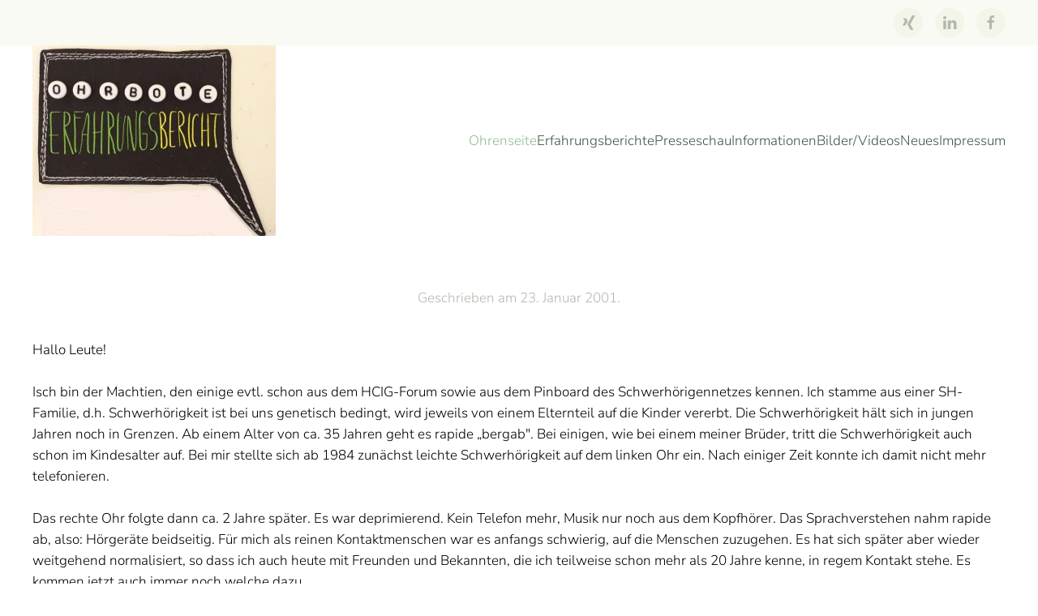

--- FILE ---
content_type: text/html; charset=utf-8
request_url: https://ohrenseite.info/?view=article&id=187:erstanpassungsbericht&catid=12
body_size: 9011
content:
<!DOCTYPE html>
<html lang="de-de" dir="ltr">
    <head>
<meta name="viewport" content="width=device-width, initial-scale=1">
        <link rel="icon" href="/images/icons/favicon.ico" sizes="any">
                <link rel="apple-touch-icon" href="/templates/yootheme/packages/theme-joomla/assets/images/apple-touch-icon.png">
        <meta charset="utf-8">
	<meta name="rights" content="Alle Rechte für die Inhalte liegen bei den Autoren der Artikel">
	<meta name="og:title" content="Erstanpassungsbericht">
	<meta name="og:type" content="non_profit">
	<meta name="og:image" content="https://ohrenseite.info/images/Ohrbote.JPG">
	<meta name="og:url" content="https://ohrenseite.info/?view=article&amp;amp;id=187:erstanpassungsbericht&amp;amp;catid=12">
	<meta name="og:site_name" content="Ohrenseite">
	<meta name="og:description" content="Michael Schwaninger's Ohrenseite">
	<meta name="author" content="Martin Teitler">
	<meta name="description" content="Michael Schwaninger's Ohrenseite">
	<meta name="generator" content="Joomla! - Open Source Content Management">
	<title>Erstanpassungsbericht</title>
	<link href="/favicon.ico" rel="icon" type="image/vnd.microsoft.icon">
<link href="/media/vendor/joomla-custom-elements/css/joomla-alert.min.css?0.4.1" rel="stylesheet">
	<link href="/media/system/css/joomla-fontawesome.min.css?4.5.31" rel="preload" as="style" onload="this.onload=null;this.rel='stylesheet'">
	<link href="/templates/yootheme/css/theme.48.css?1762012500" rel="stylesheet">
	<link href="/templates/yootheme/css/theme.update.css?4.5.31" rel="stylesheet">
<script type="application/json" class="joomla-script-options new">{"joomla.jtext":{"ERROR":"Fehler","MESSAGE":"Nachricht","NOTICE":"Hinweis","WARNING":"Warnung","JCLOSE":"Close","JOK":"OK","JOPEN":"Open"},"system.paths":{"root":"","rootFull":"https:\/\/ohrenseite.info\/","base":"","baseFull":"https:\/\/ohrenseite.info\/"},"csrf.token":"fcc25205315e7b579fb0472e11630441"}</script>
	<script src="/media/system/js/core.min.js?a3d8f8"></script>
	<script src="/media/system/js/messages.min.js?9a4811" type="module"></script>
	<script src="/templates/yootheme/packages/theme-cookie/app/cookie.min.js?4.5.31" defer></script>
	<script src="/templates/yootheme/vendor/assets/uikit/dist/js/uikit.min.js?4.5.31"></script>
	<script src="/templates/yootheme/vendor/assets/uikit/dist/js/uikit-icons-juno.min.js?4.5.31"></script>
	<script src="/templates/yootheme/js/theme.js?4.5.31"></script>
	<script type="application/ld+json">{"@context":"https://schema.org","@graph":[{"@type":"Organization","@id":"https://ohrenseite.info/#/schema/Organization/base","name":"Michaels Ohrenseite","url":"https://ohrenseite.info/"},{"@type":"WebSite","@id":"https://ohrenseite.info/#/schema/WebSite/base","url":"https://ohrenseite.info/","name":"Michaels Ohrenseite","publisher":{"@id":"https://ohrenseite.info/#/schema/Organization/base"}},{"@type":"WebPage","@id":"https://ohrenseite.info/#/schema/WebPage/base","url":"https://ohrenseite.info/?view=article&amp;id=187:erstanpassungsbericht&amp;catid=12","name":"Erstanpassungsbericht","description":"Michael Schwaninger's Ohrenseite","isPartOf":{"@id":"https://ohrenseite.info/#/schema/WebSite/base"},"about":{"@id":"https://ohrenseite.info/#/schema/Organization/base"},"inLanguage":"de-DE"},{"@type":"Article","@id":"https://ohrenseite.info/#/schema/com_content/article/187","name":"Erstanpassungsbericht","headline":"Erstanpassungsbericht","inLanguage":"de-DE","dateCreated":"2001-01-22T23:00:00+00:00","isPartOf":{"@id":"https://ohrenseite.info/#/schema/WebPage/base"}}]}</script>
	<script>window.yootheme ||= {}; var $theme = yootheme.theme = {"cookie":{"mode":"notification","template":"<div class=\"tm-cookie-banner uk-notification uk-notification-bottom-right\">\n        <div class=\"uk-notification-message uk-notification-message-primary uk-panel\">\n\n            <p>Cookies erleichtern die Bereitstellung unserer Dienste. Mit der Nutzung unserer Dienste erkl\u00e4ren Sie sich damit einverstanden, dass wir Cookies verwenden. Weiter Hinweise finden Sie in unserer <a href=\"46-ohrenseite\/impressum\/356-datenschutzerklaerung\">Datenschutzerkl\u00e4rung<\/a>.<\/p>\n            \n                        <p class=\"uk-margin-small-top\">\n\n                                <button type=\"button\" class=\"js-accept uk-button uk-button-default\" data-uk-toggle=\"target: !.uk-notification; animation: uk-animation-fade\">Ok<\/button>\n                \n                \n            <\/p>\n            \n        <\/div>\n    <\/div>","position":"bottom"},"i18n":{"close":{"label":"Schlie\u00dfen"},"totop":{"label":"Zur\u00fcck nach oben"},"marker":{"label":"\u00d6ffnen"},"navbarToggleIcon":{"label":"Men\u00fc \u00f6ffnen"},"paginationPrevious":{"label":"Vorherige Seite"},"paginationNext":{"label":"N\u00e4chste Seite"},"searchIcon":{"toggle":"Suche \u00f6ffnen","submit":"Suche ausf\u00fchren"},"slider":{"next":"N\u00e4chste Folie","previous":"Vorherige Folie","slideX":"Folie %s","slideLabel":"%s von %s"},"slideshow":{"next":"N\u00e4chste Folie","previous":"Vorherige Folie","slideX":"Folie %s","slideLabel":"%s von %s"},"lightboxPanel":{"next":"N\u00e4chste Folie","previous":"Vorherige Folie","slideLabel":"%s von %s","close":"Schlie\u00dfen"}}};</script>
	<script src="https://cdn.onesignal.com/sdks/OneSignalSDK.js" async=""></script>
<script>
  window.OneSignal = window.OneSignal || [];
  OneSignal.push(function() {
    OneSignal.init({
      appId: "300531e5-b7e2-4104-b473-b0135fbbe854",
    });
  });
</script>
<script async src="https://www.googletagmanager.com/gtag/js?id=G-348655512"></script>
<link rel="canonical" href="https://ohrenseite.info/" />
</head>

    <body class="">

        <div class="uk-hidden-visually uk-notification uk-notification-top-left uk-width-auto">
            <div class="uk-notification-message">
                <a href="#tm-main" class="uk-link-reset">Zum Hauptinhalt springen</a>
            </div>
        </div>

                <div class="tm-page-container uk-clearfix">

            
            
        
        
        <div class="tm-page uk-margin-auto">

                        


<header class="tm-header-mobile uk-hidden@m">


    
        <div class="uk-navbar-container">

            <div class="uk-container uk-container-expand">
                <nav class="uk-navbar" uk-navbar="{&quot;align&quot;:&quot;left&quot;,&quot;container&quot;:&quot;.tm-header-mobile&quot;,&quot;boundary&quot;:&quot;.tm-header-mobile .uk-navbar-container&quot;}">

                                        <div class="uk-navbar-left ">

                                                    <a href="https://ohrenseite.info/" aria-label="Zurück zur Startseite" class="uk-logo uk-navbar-item">
    <picture>
<source type="image/webp" srcset="/templates/yootheme/cache/4f/Ohrbote-4f1ab372.webp 300w, /templates/yootheme/cache/42/Ohrbote-428306cb.webp 600w" sizes="(min-width: 300px) 300px">
<img alt="Ohrenseite" loading="eager" src="/templates/yootheme/cache/9b/Ohrbote-9b43787c.jpeg" width="300" height="235">
</picture></a>
                        
                        
                        
                    </div>
                    
                    
                                        <div class="uk-navbar-right">

                                                    
                        
                                                    <a uk-toggle href="#tm-dialog-mobile" class="uk-navbar-toggle">

                <span class="uk-margin-small-right uk-text-middle">Menü</span>
        
        <div uk-navbar-toggle-icon></div>

        
    </a>
                        
                    </div>
                    
                </nav>
            </div>

        </div>

    



        <div id="tm-dialog-mobile" uk-offcanvas="container: true; overlay: true" mode="slide" flip>
        <div class="uk-offcanvas-bar uk-flex uk-flex-column">

                        <button class="uk-offcanvas-close uk-close-large" type="button" uk-close uk-toggle="cls: uk-close-large; mode: media; media: @s"></button>
            
                        <div class="uk-margin-auto-vertical uk-text-center">
                
<div class="uk-grid uk-child-width-1-1" uk-grid>    <div>
<div class="uk-panel" id="module-menu-dialog-mobile">

    
    
<ul class="uk-nav uk-nav-default uk-nav-center">
    
	<li class="item-102 uk-active"><a href="/">Ohrenseite</a></li>
	<li class="item-1065"><a href="/erfahrungsberichte">Erfahrungsberichte</a></li>
	<li class="item-105"><a href="/presseschau">Presseschau</a></li>
	<li class="item-264"><a href="/informationen-std">Informationen</a></li>
	<li class="item-390"><a href="/bilder-videos">Bilder/Videos</a></li>
	<li class="item-998"><a href="/neues">Neues</a></li>
	<li class="item-997"><a href="/impressum">Impressum</a></li></ul>

</div>
</div>    <div>
<div class="uk-panel" id="module-tm-4">

    
    <ul class="uk-grid uk-flex-inline uk-flex-middle uk-flex-nowrap uk-grid-small">                    <li><a href="https://www.xing.com/profile/Michael_Schwaninger" class="uk-preserve-width uk-icon-button" rel="noreferrer" target="_blank"><span uk-icon="icon: xing;"></span></a></li>
                    <li><a href="http://www.linkedin.com/pub/michael-schwaninger/35/ab8/224" class="uk-preserve-width uk-icon-button" rel="noreferrer" target="_blank"><span uk-icon="icon: linkedin;"></span></a></li>
                    <li><a href="https://www.facebook.com/michael.schwaninger" class="uk-preserve-width uk-icon-button" rel="noreferrer" target="_blank"><span uk-icon="icon: facebook;"></span></a></li>
            </ul>
</div>
</div></div>
            </div>
            
            
        </div>
    </div>
    
    
    

</header>


<div class="tm-toolbar tm-toolbar-default uk-visible@m">
    <div class="uk-container uk-flex uk-flex-middle">

        
                <div class="uk-margin-auto-left">
            <div class="uk-grid-medium uk-child-width-auto uk-flex-middle" uk-grid="margin: uk-margin-small-top">
                <div>
<div class="uk-panel" id="module-tm-3">

    
    <ul class="uk-grid uk-flex-inline uk-flex-middle uk-flex-nowrap uk-grid-small">                    <li><a href="https://www.xing.com/profile/Michael_Schwaninger" class="uk-preserve-width uk-icon-button" rel="noreferrer" target="_blank"><span uk-icon="icon: xing;"></span></a></li>
                    <li><a href="http://www.linkedin.com/pub/michael-schwaninger/35/ab8/224" class="uk-preserve-width uk-icon-button" rel="noreferrer" target="_blank"><span uk-icon="icon: linkedin;"></span></a></li>
                    <li><a href="https://www.facebook.com/michael.schwaninger" class="uk-preserve-width uk-icon-button" rel="noreferrer" target="_blank"><span uk-icon="icon: facebook;"></span></a></li>
            </ul>
</div>
</div>
            </div>
        </div>
        
    </div>
</div>

<header class="tm-header uk-visible@m">



        <div uk-sticky media="@m" show-on-up animation="uk-animation-slide-top" cls-active="uk-navbar-sticky" sel-target=".uk-navbar-container">
    
        <div class="uk-navbar-container">

            <div class="uk-container">
                <nav class="uk-navbar" uk-navbar="{&quot;align&quot;:&quot;left&quot;,&quot;container&quot;:&quot;.tm-header &gt; [uk-sticky]&quot;,&quot;boundary&quot;:&quot;.tm-header .uk-navbar-container&quot;}">

                                        <div class="uk-navbar-left ">

                                                    <a href="https://ohrenseite.info/" aria-label="Zurück zur Startseite" class="uk-logo uk-navbar-item">
    <picture>
<source type="image/webp" srcset="/templates/yootheme/cache/4f/Ohrbote-4f1ab372.webp 300w, /templates/yootheme/cache/42/Ohrbote-428306cb.webp 600w" sizes="(min-width: 300px) 300px">
<img alt="Ohrenseite" loading="eager" src="/templates/yootheme/cache/9b/Ohrbote-9b43787c.jpeg" width="300" height="235">
</picture></a>
                        
                        
                        
                    </div>
                    
                    
                                        <div class="uk-navbar-right">

                                                    
<ul class="uk-navbar-nav">
    
	<li class="item-102 uk-active"><a href="/">Ohrenseite</a></li>
	<li class="item-1065"><a href="/erfahrungsberichte">Erfahrungsberichte</a></li>
	<li class="item-105"><a href="/presseschau">Presseschau</a></li>
	<li class="item-264"><a href="/informationen-std">Informationen</a></li>
	<li class="item-390"><a href="/bilder-videos">Bilder/Videos</a></li>
	<li class="item-998"><a href="/neues">Neues</a></li>
	<li class="item-997"><a href="/impressum">Impressum</a></li></ul>

                        
                                                    
                        
                    </div>
                    
                </nav>
            </div>

        </div>

        </div>
    







</header>

            
            

            <main id="tm-main"  class="tm-main uk-section uk-section-default" uk-height-viewport="expand: true">

                                <div class="uk-container">

                    
                            
                
                <div id="system-message-container" aria-live="polite"></div>

                <article id="article-187" class="uk-article" data-permalink="https://ohrenseite.info/?view=article&amp;id=187:erstanpassungsbericht&amp;catid=12" typeof="Article" vocab="https://schema.org/">

    <meta property="name" content="">
    <meta property="author" typeof="Person" content="Martin Teitler">
    <meta property="dateModified" content="2014-04-23T14:22:25+00:00">
    <meta property="datePublished" content="2001-01-22T23:00:00+00:00">
    <meta class="uk-margin-remove-adjacent" property="articleSection" content="2004">

    
    
                            <p class="uk-margin-top uk-margin-remove-bottom uk-article-meta uk-text-center">
                Geschrieben am <time datetime="2001-01-23T00:00:00+01:00">23. Januar 2001</time>.                            </p>
                
        
        
        
        
            
            
            
        
        
                <div  class="uk-margin-medium-top" property="text">

            
                            
<div>
	Hallo Leute!</div>
<div>
	&nbsp;</div>
<div>
	Isch bin der Machtien, den einige evtl. schon aus dem HCIG-Forum sowie aus dem Pinboard des Schwerhörigennetzes kennen. Ich stamme aus einer SH-Familie, d.h. Schwerhörigkeit ist bei uns genetisch bedingt, wird jeweils von einem Elternteil auf die Kinder vererbt. Die Schwerhörigkeit hält sich in jungen Jahren noch in Grenzen. Ab einem Alter von ca. 35 Jahren geht es rapide „bergab". Bei einigen, wie bei einem meiner Brüder, tritt die Schwerhörigkeit auch schon im Kindesalter auf. Bei mir stellte sich ab 1984 zunächst leichte Schwerhörigkeit auf dem linken Ohr ein. Nach einiger Zeit konnte ich damit nicht mehr telefonieren.&nbsp;</div>
<div>
	&nbsp;</div>
<div>
	Das rechte Ohr folgte dann ca. 2 Jahre später. Es war deprimierend. Kein Telefon mehr, Musik nur noch aus dem Kopfhörer. Das Sprachverstehen nahm rapide ab, also: Hörgeräte beidseitig. Für mich als reinen Kontaktmenschen war es anfangs schwierig, auf die Menschen zuzugehen. Es hat sich später aber wieder weitgehend normalisiert, so dass ich auch heute mit Freunden und Bekannten, die ich teilweise schon mehr als 20 Jahre kenne, in regem Kontakt stehe. Es kommen jetzt auch immer noch welche dazu.</div>
<div>
	&nbsp;</div>
<div>
	Über das CI hatte ich das 1. Mal vor ca. 10 Jahren gehört bzw. in der Zeitung gelesen, damals war ich noch mittelgradig schwerhörig, was sich dann im Laufe der Zeit verschlechtert hat. Einer meiner Freunde sagte: „Das wäre doch auch was für dich." Nur steckte das noch in den Anfängen und ich hatte da meine Zweifel. Ich sagte: Warten wir erst mal die Entwicklung ab. Ich habe das dann zunächst nicht mehr weiterverfolgt, bis ich 1997 bis 2000 eine berufliche Rehabilitation absolviert habe, und zwar in Hamburg im Berufsförderungswerk in einer Schwerhörigengruppe.&nbsp;</div>
<div>
	&nbsp;</div>
<div>
	Damals hatten sich zwei, drei Leute aus der Gehörlosengruppe, mit denen wir natürlich in Kontakt standen, implantieren lassen. Da hatten mich zwei Dinge abgeschreckt: Die riesige Narbe am Kopf und die Verkabelung für den Taschenprozessor. Ich sagte mir: „Nee! So läufste nicht herum!"&nbsp;</div>
<div>
	&nbsp;</div>
<div>
	Zurück in Köln. Ich absolvierte ein mehrwöchiges Berufspraktikum für SH. Da sah ich bei einem Kollegen das erste Mal einen HdO-Prozessor. Keine Riesennarbe mehr am Kopf. Trotz meiner mittlerweile 90% GdB konnte ich mich noch nicht dafür entscheiden. Im Hinterkopf blieb das CI aber „haften".&nbsp;</div>
<div>
	&nbsp;</div>
<div>
	Die Wende kam, als ich frisch ins Schwerhörigennetz-Pinboard „reingeflattert" bin und irgendwann das CI zur Sprache kam. Die DiskussionsteilnehmerInnen hatten natürlich mehr Ahnung als ich und ich konnte daher viele Informationen, die ich bisher nicht hatte, in meine Entscheidung pro oder contra einbeziehen. Irgendwann gab mir der Manfred dann den Tipp, mal ins HCIG-Forum reinzuschauen und meinen „Landsmän" Peter zu kontaktieren, der auch in Köln implantiert wurde. Nachdem ich mit dem Peter ein persönliches Gespräch führen konnte, fiel dann die Entscheidung innerhalb von drei Tagen. Pro.</div>
<div>
	&nbsp;</div>
<div>
	Zunächst folgte aber erst ein Gespräch mit meiner Frau. Die habe ich damals übrigens kennen gelernt, als ich schon hochgradig schwerhörig war, daher kann sie sich sehr gut auf mich einstellen. Die Besprechung verlief positiv und als ich dann endlich den VU-Termin hatte, drückte sie mir die Daumen, dass für mich ein CI möglich wäre. Es war ja auch als Hörende eine Belastung für sie, die ganze Zeit lauter sprechen müssen, Geduld zu haben, aufzuschreiben, wenn etwas nicht in meinem Sprachverstehenssektor ankommen wollte etc.&nbsp;</div>
<div>
	&nbsp;</div>
<div>
	Nachdem die VU ein erfolgreiches Ergebnis gebracht hatte, naja, teilweise, weil der linke Hörnerv tatsächlich geschädigt ist, folgte dann die Befundbesprechung eine Woche später. Auch da war nicht alles so einfach. Ich hörte also, dass nach der Implantation auf dem rechten Ohr möglicherweise kein Hörgerät mehr benutzt werden kann - was ja auch tatsächlich eingetreten ist- und ich nur noch auf dem linken Ohr noch Hörgerät tragen kann.&nbsp;</div>
<div>
	&nbsp;</div>
<div>
	Also rechts: Vollkommen taub, kein Restgehör mehr, das musste man erst mal verkraften...&nbsp;</div>
<div>
	Ich entschied mich dann aber noch keine Minute später für die OP und fiel fast vom Stühlchen, als mir die Ärztin den OP-Termin schon eine Woche später vorschlug. Ich dachte: Bringen wir's hinter uns... Zu Hause angekommen, teilte ich das meiner Frau mit, die sofort ziemlich aufgeregt war. Tenor: "Das muss ich erst mal verkraften! Soooo schnell..."&nbsp;</div>
<div>
	&nbsp;</div>
<div>
	Am Mittwoch, dem 12. November war es soweit: Einchecken in der Klinik. Abends kam dann noch der Peter zu Besuch, wahrscheinlich und insbesondere aus Gründen der moralischen Unterstützung...&nbsp;</div>
<div>
	&nbsp;</div>
<div>
	Noch was Untersuchungen, Donnerstag um 8:15 Uhr gings ab auf die "Schlachtbank". Reichlich Gewusel im OP, 100 Krankenschwestern, Narkoseärztin und was weiß ich wer noch alles. Kleiner Pricks in die rechte Hand, und wech war ich!&nbsp;</div>
<div>
	&nbsp;</div>
<div>
	Später. Ich wache aus der Narkose auf, 2 Schwestern um mich herum. Schwerer Kopf, dick verbunden und ein tierischer Tinni, lauter als alles, was ich vorher miterlebt habe. Den war ich aber in Kürze wieder los, und zwar waren die Schwestern nicht ganz "unschuldig" daran. Die fragen mich nämlich beinahe gleichzeitig: Hamse Schmerzen? Ich: "Nee!" Da kam bei mir der Peng-peng-Effekt auf: "Peng-Peng! Ich komme grad ausse Narkose und da fragen die mich ob....; huhuuu!" Das hat für reichlich Ablenkung gesorgt und der Tinni war vorläufig weg. Der kam vehement zurück, als ich wieder im Zimmer war und versuchte, den Kopf ein bissel zu bewegen.&nbsp;</div>
<div>
	&nbsp;</div>
<div>
	Also hielt ich die Birne erstmal ruhig und versuchte etwas zu schlafen. Abends um 23 Uhr dann schon die ersten Gehversuche. Reichlich schwankend, und ich konnte mich an einer nicht ganz so hübschen Krankenschwester festhalten... Der Gleichgewichtstest bei der VU hatte also seinen Sinn! Nächsten Morgen das gleiche Spiel, aber dann bis zum WC und wieder zurück, 2 Mal. Das dritte Mal lief ich dann selber ohne Begleitung, mit der Hand am Flurgestänge und gaaanz langsam!&nbsp;</div>
<div>
	&nbsp;</div>
<div>
	Freitag kam dann nochmal der Peter zu Besuch, um mein groilisches Gesicht mit den Verbänden zu betrachten. Samstag war dann meine Frau da und hat die Station auf Vordermän gebracht. Die diensthabende Ärztin war bald selber reif für'n Krankenbett...&nbsp;</div>
<div>
	&nbsp;</div>
<div>
	Sonntag durfte ich dann schon nach Hause. Aus Gründen des "Kerlduschaffstdasschon" bin ich mit Bus und U-Bahn gefahren und auch unfallfrei nach Haus gekommen. Schwindlig wars mir unterwegs aber auch noch, wenn auch nicht mehr allzu stark. zu Hause vorsichtige Begrüßung und dann ab inne Heia.&nbsp;</div>
<div>
	&nbsp;</div>
<div>
	Vier Wochen Wartezeit auf den SP. Die OP-Narbe verheilt relativ schnell, leichter Druck am Kopf, wo das Implantat sitzt. Naseputzen verboten, Haarewaschen ganz vorsichtig (den schmierigen Jod hatte ich erst nach einer Woche rausbekommen, groilisch!). Nach einer Woche Pause wieder zur Arbeit, mit nur dem linken Hg an, mit dem ich sowieso schon immer schlechter gehört habe. Kollegen mussten verstärkt aufschreiben, alles kein Problem!&nbsp;</div>
<div>
	&nbsp;</div>
<div>
	Dann der Tag X: Erstanpassung. Unser Audiologe packt das Weihnachtsgeschenk aus, mein funkelnagelneues Esprit 3G samt Starterkit. Laptop aufgeklappt, Kabel rein und mit dem SP verbunden.&nbsp;</div>
<div>
	&nbsp;</div>
<div>
	Dann kamen Töne, RICHTIGE TÖÖÖÖNE!!! Brummen, Piepen, Klackklackklack, mal laut, mal leise.&nbsp;</div>
<div>
	&nbsp;</div>
<div>
	Er fuhr mit dem Fingernagel über die Tischplatte: Gehört! War vorher nie der Fall! Er hat geatmet, ich auch, alles zu hören, Töööne! Ich war vom Hocker, könnt ihr mir glauben! Dann kam die Sprache. Er fing an zu sprechen, aber nicht langsam, aber ich konnte das meiste mitverfolgen, weil er eine tiefe Stimme hat. Seine Mitarbeiterin habe ich da schon schlechter verstanden.&nbsp;</div>
<div>
	&nbsp;</div>
<div>
	Dann gings zurück zur Arbeit. Ein Chaos! Aus der Werkstatt unter meinem Büro Geräusche, in meinem Büro Geräusche, laufendes Radio, hereinplatzende MitarbeiterInnen. Ich war abends total geschafft und müde. Kopfschmerzen waren auch da. Bei jedem Geräusch fing es dann auch noch an zu piepen. Dann kam noch einer meiner Freunde bei uns zu Besuch, und ich hatte Mühe, den zu verstehen, weil noch nebenher Musik lief und meine Frau ihren Schnabel auch nicht halten konnte, was weiter nicht verwunderlich ist... :o)&nbsp;</div>
<div>
	&nbsp;</div>
<div>
	Die Tage danach. Ich nahm erst mal frei für den Rest der Woche. Es wurde einfach zuviel und zu Hause hatte ich es ruhiger. Ich hörte plötzlich das Maunzen unserer Katzen, jedes kleine Gekratze, jedes Gepolter meiner Frau aus dem Nebenzimmer. Nur die Sprache war zu leise, kam aus dem Hintergrund. Jedenfalls kam das bei mir so rüber. Meine Frau musste dann auch so laut und langsam wie bisher sprechen, vor allem, wenn nebenbei noch der Fernseher lief.&nbsp;</div>
<div>
	&nbsp;</div>
<div>
	An die vielen neuen Geräusche musste ich mich erst einmal gewöhnen. Dazu gehören Atemzüge, das Ticken einer Uhr, das Klicken des Blinkers im Taxi. Einfach überwältigend für den Anfang!</div>
<div>
	&nbsp;</div>
<div>
	Mittlerweile war ich zum Nachjustieren beim Dipl.-Ing. Das Gepiepe ist weitgehend abgestellt, die Sprache kommt etwas klarer rüber, die Nebengeräusche stehen nicht mehr so im Vordergrund. Trotzdem wird es noch einige Zeit dauern, bis die optimalen Einstellungen gefunden sind. Da heißt es: Übe dich in Geduld...</div>
<div>
	&nbsp;</div>
<div>
	An dieser Stelle möchte ich mich zum Schluss für die vielen Tipps und für die Unterstützung aus dem HCIG-Forum sowie aus dem Pinboard, bedanken. Ich hoffe auch, mein Erfahrungsbericht hilft denen, die ein CI in Erwägung ziehen, bei ihrer Entscheidungsfindung weiter.</div>
<div>
	&nbsp;</div>
<div>
	Herzliche Grüße</div>
<div>
	Martin aus Köln</div>
<div>
	<img alt="" src="/images/stories/Erfahrungsberichte/eb_martin_teitler.jpg" style="width: 130px; height: 195px;" title="Martin Teitler" /></div>
             
        </div>
        
        
        
        
        
                
<nav aria-label="Paginierung" class="uk-margin-medium">
    <ul class="uk-pagination uk-margin-remove-bottom">
            <li>            <a href="/?view=article&amp;id=188:mein-neues-hoeren-teil-2&amp;catid=12"><span uk-pagination-previous></span> Zurück</a>
        </li>    
    
    </ul>
</nav>        
        
    
</article>

                
                        
                </div>
                
            </main>

            

                        <footer>
                <!-- Builder #footer -->
<div class="uk-section-default uk-section">
    
        
        
        
            
                                <div class="uk-container">                
                    <div class="uk-grid tm-grid-expand uk-child-width-1-1 uk-grid-margin">
<div class="uk-width-1-1@m">
    
        
            
            
            
                
                    <div><center><div>
Copyright&nbsp;&copy;&nbsp;2002-2025&nbsp;<a href="https://www.ohrenseite.info" target="_blank">Ohrenseite</a> Alle Rechte vorbehalten.<br />Powered by <a href="https://www.hilkert-consulting.de">Hilkert Consulting</a> and <a href="https://portal.azure.com">Microsoft Azure</a>.</div></center></div>
                
            
        
    
</div></div>
                                </div>                
            
        
    
</div>            </footer>
            
        </div>

                </div>
        
        

    									<!-- Google Analytics -->
									<script>
									(function(i,s,o,g,r,a,m){i['GoogleAnalyticsObject']=r;i[r]=i[r]||function(){
									(i[r].q=i[r].q||[]).push(arguments)},i[r].l=1*new Date();a=s.createElement(o),
									m=s.getElementsByTagName(o)[0];a.async=1;a.src=g;m.parentNode.insertBefore(a,m)
									})(window,document,'script','//www.google-analytics.com/analytics.js','ga');
								
									ga('create', 'UA-58665034-1', 'auto');
									ga('send', 'pageview');
									
									</script>
									<!-- End Google Analytics --></body>
</html>


--- FILE ---
content_type: text/plain
request_url: https://www.google-analytics.com/j/collect?v=1&_v=j102&a=505070142&t=pageview&_s=1&dl=https%3A%2F%2Fohrenseite.info%2F%3Fview%3Darticle%26id%3D187%3Aerstanpassungsbericht%26catid%3D12&ul=en-us%40posix&dt=Erstanpassungsbericht&sr=1280x720&vp=1280x720&_u=IEBAAEABAAAAACAAI~&jid=1431973505&gjid=762475212&cid=57461427.1762176451&tid=UA-58665034-1&_gid=38478496.1762176451&_r=1&_slc=1&z=731904305
body_size: -451
content:
2,cG-LHVES4E7RW